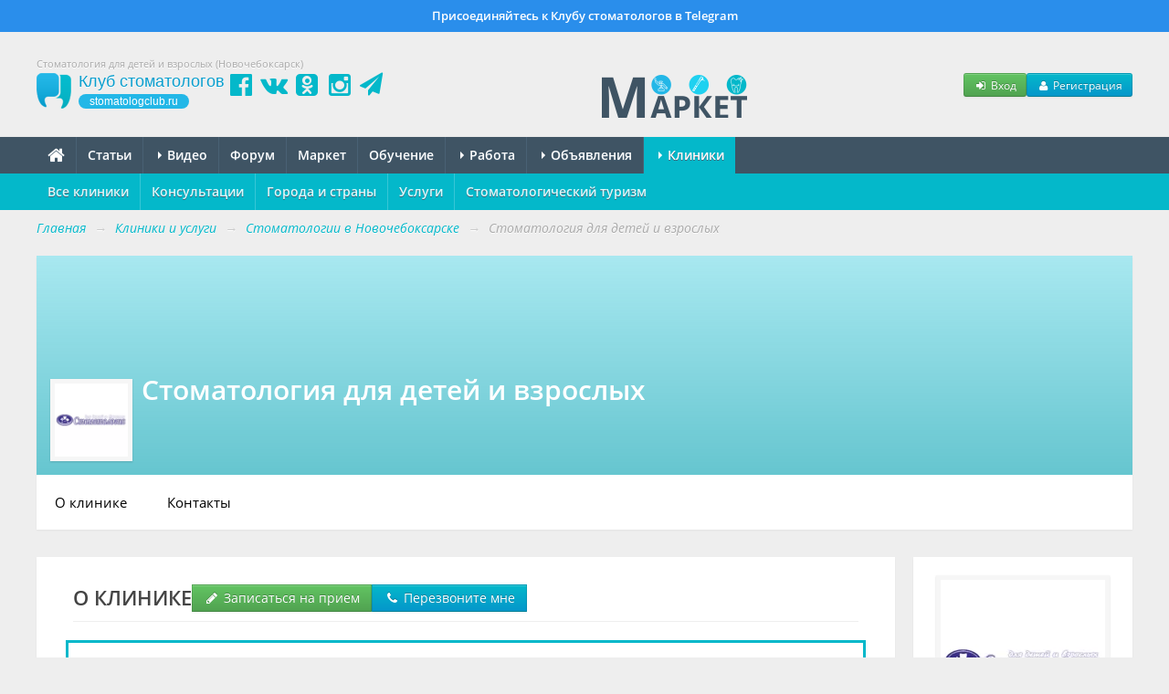

--- FILE ---
content_type: text/html; charset=UTF-8
request_url: https://stomatologclub.ru/clinics/680-novocheboksarsk/12759-stomatologiya-dlya-detej-i-vzroslyh/
body_size: 11220
content:

<!DOCTYPE html>
<html lang="ru" prefix="og:http://ogp.me/ns#" itemscope itemtype="http://schema.org/WebPage">
    <head>
        <meta name="viewport" content="width=device-width, initial-scale=1.0">
        <meta name="theme-color" content="#04b8ca">
        <meta name="apple-mobile-web-app-title" content="Клуб стоматологов">
        <link rel="apple-touch-icon" href="/icons/apple-touch-icon.png"/>
        <link rel="apple-touch-icon" sizes="57x57" href="/icons/apple-touch-icon-57x57.png"/>
        <link rel="apple-touch-icon" sizes="60x60" href="/icons/apple-touch-icon-60x60.png">
        <link rel="apple-touch-icon" sizes="72x72" href="/icons/apple-touch-icon-72x72.png"/>
        <link rel="apple-touch-icon" sizes="76x76" href="/icons/apple-touch-icon-76x76.png"/>
        <link rel="apple-touch-icon" sizes="114x114" href="/icons/apple-touch-icon-114x114.png"/>
        <link rel="apple-touch-icon" sizes="120x120" href="/icons/apple-touch-icon-120x120.png"/>
        <link rel="apple-touch-icon" sizes="144x144" href="/icons/apple-touch-icon-144x144.png"/>
        <link rel="apple-touch-icon" sizes="152x152" href="/icons/apple-touch-icon-152x152.png"/>
        <link rel="apple-touch-icon" sizes="180x180" href="/icons/apple-touch-icon-180x180.png"/>
        <link rel="icon" type="image/png" href="/icons/favicon-16x16.png" sizes="16x16">
        <link rel="icon" type="image/png" href="/icons/favicon-32x32.png" sizes="32x32">
        <link rel="icon" type="image/png" href="/icons/favicon-96x96.png" sizes="96x96">
        <link rel="icon" type="image/png" href="/icons/android-chrome-192x192.png" sizes="192x192">
        <link rel="manifest" href="/manifest.json">
        <title>Стоматология для детей и взрослых (Новочебоксарск) 12759 – Клиники и услуги - Профессиональный стоматологический портал (сайт) «Клуб стоматологов»</title>
<meta name="keywords" itemprop="keywords" content="стоматология для детей и взрослых, новочебоксарск, стоматологическая клиника, услуги, цены, врачи, новости">
<meta name="description" itemprop="description" content="Стоматологическая клиника Стоматология для детей и взрослых в Новочебоксарске 12759 в разделе клиники и услуги на стоматологическом портале (сайте) Клуб стоматологов.">
<meta name="robots" content="index,follow">
<meta charset="UTF-8">
<meta name="referrer" content="unsafe-url">
<meta property="og:type" content="article">
<meta property="og:title" content="Стоматология для детей и взрослых (Новочебоксарск) 12759 – Клиники и услуги - Профессиональный стоматологический портал (сайт) «Клуб стоматологов»">
<meta property="og:url" content="https://stomatologclub.ru/clinics/680-novocheboksarsk/12759-stomatologiya-dlya-detej-i-vzroslyh/">
<meta property="og:site_name" content="Профессиональный стоматологический портал (сайт) «Клуб стоматологов»">
<meta property="og:description" content="Стоматологическая клиника Стоматология для детей и взрослых в Новочебоксарске 12759 в разделе клиники и услуги на стоматологическом портале (сайте) Клуб стоматологов.">
<meta property="og:image" content="https://static.stomatologclub.ru/uploads/81/e1/be66af2b316664866c4f02cc7a9b.png">
<link rel="canonical" href="https://stomatologclub.ru/clinics/680-novocheboksarsk/12759-stomatologiya-dlya-detej-i-vzroslyh/">
<link rel="shortcut icon" href="/favicon.ico">
<link rel="stylesheet" type="text/css" href="https://stomatologclub.ru/assets/c703f06b/jquery.fancybox.min.css?v=1603678306">
<link rel="stylesheet" type="text/css" href="https://stomatologclub.ru/assets/5093bb51/slick/slick.css?v=1531679350">
<link rel="stylesheet" type="text/css" href="https://stomatologclub.ru/assets/5093bb51/slick/slick-theme.css?v=1531679350">
<link rel="stylesheet" type="text/css" href="https://stomatologclub.ru/assets/ec777e2b/pnotify.custom.min.css?v=1464548793">
<link rel="stylesheet" type="text/css" href="https://stomatologclub.ru/assets/34a42259/css/main.min.purged.css?v=1765224288">
<link rel="stylesheet" type="text/css" href="https://stomatologclub.ru/assets/7b3fd2c9/addtohomescreen.css?v=1509314012">
<script type="text/javascript" src="https://smartcaptcha.yandexcloud.net/captcha.js?render=onload&amp;onload=onSmartCaptchaReady" defer></script><script type="text/javascript">
/*<![CDATA[*/

            window.onSmartCaptchaReady =  function () {
                if (window.smartCaptcha) {
                    const containers = document.querySelectorAll('.smart-captcha');
                    
                    containers.forEach(function (container){
                        const widgetId = window.smartCaptcha.render(container, {
                            sitekey: 'ysc1_XRNi9yLA3IY3ch1VRA1eoIy11Axe4Zaq0uQejB527de326da',
                            callback: function(token){
                                container.closest('form').querySelector('.js-captcha-value').value = token;
                            },
                        });
                    });
                }
            }
            
/*]]>*/
</script>


        <script>
    window.dataLayer = window.dataLayer || [];
</script>

<script>window.yaContextCb = window.yaContextCb || []</script>

    </head>
    <body>
        
                    <a href="https://t.me/stomatologclub" target="_blank" class="telegram-banner-wrapper show-desktop js-top-banner">
    <div class="telegram-banner">
        <div class="telegram-banner__body">
            <div class="telegram-banner__text">
                Присоединяйтесь к Клубу стоматологов в Telegram
            </div>
        </div>
    </div>
</a>
        
        <header>
            <div class="container-header">
                
                                    <h1 class="hidden-phone hidden-tablet" itemprop="headline">Стоматология для детей и взрослых (Новочебоксарск)</h1>
                
                <div class="main-header">
                    <a class="main-header__logo" href="/">
                        <span class="main-header__logo-name">Клуб стоматологов</span>
                        <span class="main-header__logo-url">stomatologclub.ru</span>
                    </a>
                    <div class="main-header__social-buttons">
                        <div class="header-social-buttons">
                            <a class="header-social-buttons__item" href="https://www.facebook.com/stomatologclub.ru/" target="_blank"><i class="fa fa-fw fa-facebook-official"></i></a>
                            <a class="header-social-buttons__item" href="https://vk.ru/stomatologclubru" target="_blank"><i class="fa fa-fw fa-vk"></i></a>
                            <a class="header-social-buttons__item" href="https://ok.ru/stomatologclub" target="_blank"><i class="fa fa-fw fa-odnoklassniki-square"></i></a>
                            <a class="header-social-buttons__item" href="https://www.instagram.com/stomatologclub/" target="_blank"><i class="fa fa-fw fa-instagram"></i></a>
                            <a class="header-social-buttons__item" href="https://t.me/stomatologclub" target="_blank"><i class="fa fa-fw fa-paper-plane"></i></a>
                        </div>
                    </div>
                    <div class="main-header__banner">
                                                    <a target="_blank" class="main-header__banner--market" href="/market/"><img src="https://stomatologclub.ru/assets/34a42259/img/market/header-logo-desktop.png" alt=""></a>                                            </div>
                    <div class="main-header__user">
                            <div class="main-header__user-buttons">
        <button class="btn btn-success btn-small js-open-login-modal"><i class="fa fa-fw fa-sign-in"></i> Вход</button>
        <button class="btn btn-primary btn-small js-open-register-modal"><i class="fa fa-fw fa-user"></i> Регистрация</button>
    </div>
                    </div>
                </div>
            </div>
        </header>

        <nav id="main-menu">
            <div class="navbar">
                <div class="navbar-inner">
                    <div class="container-page position-relative">
                        <button type="button" class="btn btn-navbar collapsed" data-toggle="collapse" data-target=".nav-collapse">
                            <span class="icon-bar"></span>
                            <span class="icon-bar"></span>
                            <span class="icon-bar"></span>
                        </button>
                        <h4 class="navtext hidden-desktop js-phone-menu-label">Меню</h4>
                        <div class="nav-collapse collapse">
                            <div class="hidden-tablet hidden-phone">
                                <ul class="nav js-main-menu" itemscope itemtype="http://schema.org/SiteNavigationElement" id="yw3">
<li itemprop="name"><a itemprop="url" href="/"><i class="fa fa-home" style="font-size: 20px; line-height: 10px; top: 2px; position: relative;"></i></a></li>
<li itemprop="name"><a itemprop="url" href="/stati/">Статьи</a></li>
<li class="dropdown" itemprop="name"><a itemprop="url" href="/video/"><b class="caret"></b> Видео</a>
<ul class="dropdown-menu">
<li itemprop="name"><a itemprop="url" href="/blogs/">Блоги</a></li>
<li itemprop="name"><a itemprop="url" href="/galereya/">Галерея</a></li>
</ul>
</li>
<li itemprop="name"><a itemprop="url" href="/forum/">Форум</a></li>
<li itemprop="name"><a itemprop="url" href="/market/">Маркет</a></li>
<li itemprop="name"><a itemprop="url" href="/obuchenie/">Обучение</a></li>
<li class="dropdown" itemprop="name"><a itemprop="url" href="/rabota/"><b class="caret"></b> Работа</a>
<ul class="dropdown-menu">
<li itemprop="name"><a itemprop="url" href="/rabota/vakansii/">Вакансии</a></li>
<li itemprop="name"><a itemprop="url" href="/rabota/rezyume/">Резюме</a></li>
</ul>
</li>
<li class="dropdown" itemprop="name"><a itemprop="url" href="/obyavleniya/"><b class="caret"></b> Объявления</a>
<ul class="dropdown-menu">
<li itemprop="name"><a itemprop="url" href="/obyavleniya/tovary/">Товары</a></li>
<li itemprop="name"><a itemprop="url" href="/obyavleniya/nedvizhimost/">Недвижимость</a></li>
<li itemprop="name"><a itemprop="url" href="/obyavleniya/uslugi/">Услуги, сотрудничество</a></li>
</ul>
</li>
<li class="dropdown active" itemprop="name"><a itemprop="url" href="/clinics/1-moskva/"><b class="caret"></b> Клиники</a>
<ul class="dropdown-menu">
<li itemprop="name"><a itemprop="url" href="/zubotekhnicheskie_laboratorii/">Лаборатории</a></li>
<li itemprop="name"><a itemprop="url" href="/spec/">Специалисты</a></li>
</ul>
</li>
</ul>                            </div>
                            <div class="hidden-desktop">
                                <ul class="nav js-main-menu" itemscope itemtype="http://schema.org/SiteNavigationElement" id="yw4">
<li itemprop="name"><a itemprop="url" href="/stati/">Статьи</a></li>
<li itemprop="name"><a itemprop="url" href="/market/">Маркет</a></li>
<li itemprop="name"><a itemprop="url" href="/obuchenie/">Обучение</a></li>
<li itemprop="name"><a itemprop="url" href="/rabota/vakansii/">Вакансии</a></li>
<li itemprop="name"><a itemprop="url" href="/rabota/rezyume/">Резюме</a></li>
<li itemprop="name"><a itemprop="url" href="/obyavleniya/">Объявления</a></li>
<li itemprop="name"><a itemprop="url" href="/video/">Видео</a></li>
<li itemprop="name"><a itemprop="url" href="/forum/">Форум</a></li>
<li itemprop="name" class="active"><a itemprop="url" href="/clinics/1-moskva/">Клиники</a></li>
<li itemprop="name"><a itemprop="url" href="/spec/">Специалисты</a></li>
<li itemprop="name"><a itemprop="url" href="/galereya/">Галерея</a></li>
<li itemprop="name"><a itemprop="url" href="/blogs/">Блоги</a></li>
<li itemprop="name"><a itemprop="url" href="/zubotekhnicheskie_laboratorii/">Лаборатории</a></li>
</ul>                            </div>
                        </div>
                                                                                    <div class="market-menu-logo-wrapper">
                                    <a target="_blank" href="/market/"><img src="https://stomatologclub.ru/assets/34a42259/img/market/header-logo-mobile.png" alt=""></a>                                </div>
                                                                        </div>
                </div>
            </div>
        </nav>

        

<nav id="sub-menu">
    <div class="navbar">
        <div class="navbar-inner">
            <div class="container-page">
                <ul class="nav" itemscope itemtype="http://schema.org/SiteNavigationElement" id="yw0">
<li itemprop="name"><a itemprop="url" href="/clinics/680-novocheboksarsk/">Все клиники</a></li>
<li itemprop="name"><a itemprop="url" href="/clinics/680-novocheboksarsk/konsultacii/">Консультации</a></li>
<li itemprop="name"><a itemprop="url" href="/clinics/">Города и страны</a></li>
<li itemprop="name"><a itemprop="url" href="/clinics/680-novocheboksarsk/uslugi/">Услуги</a></li>
<li itemprop="name"><a target="_blank" itemprop="url" href="/page/stomatologicheskij-turizm-17/">Стоматологический туризм</a></li>
</ul>            </div>
        </div>
    </div>
</nav>

<div class="container-page">
    <ul class="breadcrumb" itemscope itemtype="http://schema.org/BreadcrumbList">
<li><a href="/">Главная</a> <span class="divider">→</span></li>
<li itemprop="itemListElement" itemscope itemtype="http://schema.org/ListItem"><a href="/clinics/" itemprop="item"><span itemprop="name">Клиники и услуги</span></a> <span class="divider">→</span></li>
<li itemprop="itemListElement" itemscope itemtype="http://schema.org/ListItem"><a href="/clinics/680-novocheboksarsk/" itemprop="item"><span itemprop="name">Стоматологии в Новочебоксарске</span></a> <span class="divider">→</span></li>
<li class="active" itemprop="itemListElement" itemscope itemtype="http://schema.org/ListItem"><span itemprop="name">Стоматология для детей и взрослых</span></li></ul>
    
    <div class="clinic-page-header-wrapper">
        <div class="clinic-page-header">

                            <div class="clinic-page-header__content">
                    <div class="clinic-page-header__background clinic-page-header__background--default"></div>
                    <div class="clinic-page-header__header">
                        <div class="clinic-page-header__logo">
                            <img src="https://static.stomatologclub.ru/thumbs/81/e1/be66af2b316664866c4f02cc7a9b-180-180-1.webp" alt="">                        </div>
                        <div class="clinic-page-header__title">
                            <a class="page-back-link" data-url="/clinics/680-novocheboksarsk/" onclick="history.back(); setTimeout(() =&gt; window.location.href = $(this).data(&quot;url&quot;), 500);" href="javascript:void(0);"><i class="fa fa-long-arrow-left mr-10"></i></a>Стоматология для детей и взрослых                        </div>
                    </div>
                </div>
            
            <div class="js-clinic-page-menu-wrapper">
                <div class="clinic-page-header__menu">
                    <div class="js-clinic-page-menu-scroll-spy">
                        <ul class="nav js-clinic-page-menu hidden-phone" id="yw1">
<li><a href="#about">О клинике</a></li>
<li><a href="#contacts">Контакты</a></li>
</ul>                        <ul class="nav js-clinic-page-menu hidden-tablet hidden-desktop" id="yw2">
<li><a href="#about">О клинике</a></li>
<li><a href="#contacts">Контакты</a></li>
</ul>                    </div>
                </div>
            </div>
        </div>
    </div>

    <div class="row">
        <div class="span-page-content">
            <div class="clinic-page">
                
<div class="panel mb-30">
    <div id="about" style="position: relative; top: -120px;"></div>
    <div class="panel__title d-block d-sm-flex" style="gap: 15px;">
        <h2>
            О клинике
        </h2>
                    <div class="clinic-info-request-buttons clinic-info-request-buttons--horizontal">
                <div class="clinic-info-request-button">
                    
<button class="btn btn-success" data-toggle="modal" data-target="#modal-clinic-reception-12759">
    <i class="fa fa-fw fa-pencil"></i> Записаться на прием
</button>


                </div>
                <div class="clinic-info-request-button">
                    
<button class="btn btn-primary" data-toggle="modal" data-target="#modal-clinic-callback-12759">
    <i class="fa fa-fw fa-phone"></i> Перезвоните мне
</button>


                </div>
            </div>
            </div>
    <div class="panel__body">
        <div class="content grid-row clinic-stat-block">
            <div class="col-lg-6 col-md-12 col-sm-12 col-xs-12">
                                                <div class="clinic-stat-item">
                    <strong>Количество услуг, на которые есть цены:</strong>
                    <span>0</span>
                </div>
            </div>
            <div class="col-lg-6 col-md-12 col-sm-12 col-xs-12">
                            </div>
        </div>

        <div class="content">
                            <p>Добро пожаловать! У Нас Вас ждет индивидуальный подход, безболезненность, удобство пациента во время лечения, оказание услуг качественно на современном оборудовании, хорошими материалами и в идеально чистой и стерильной обстановке.</p><p>«Детская стоматология» в городе Новочебоксарске поможет найти врача, который вылечит не только зуб, но избавят от всех проблем, связанных с зубами в целом, начиная от профилактики и лечения десен до исправления прикуса.</p><p>Доктора  нашей клиники  ведут пациента с момента первой консультации и до завершающего этапа. Если вы предпочитаете качественный, индивидуальный подход и  лечение зубов, то стоматологическая клиника «Детская стоматология» — разумный выбор.</p><p>ООО «Детская стоматология» - это современная клиника, оснащенная новейшим профессиональным оборудованием и материалами, необходимыми для качественного и профессионального лечения.</p>            
                    </div>
    </div>
</div>

    <div class="hidden-desktop text-center">
        
<!--AdFox START-->
<!--stomatologclub-->
<!--Площадка: stomatologclub.ru / * / *-->
<!--Тип баннера: 300x250js(сквозной)-->
<!--Расположение: <верх страницы>-->
<div id="adfox_696cfe9cd3ce2" class="adfox-banner"></div>

    </div>








<div class="panel mb-30">
    <div id="contacts" style="position: relative; top: -120px;"></div>
    <div class="panel__title">
        <h2>
            Контакты
        </h2>
    </div>
    <div class="panel__body">
        
<div class="info">
            <p>
            <strong><i class="fa fa-location-arrow"></i></strong>
            <a target="_blank" href="/clinics/680-novocheboksarsk/">Новочебоксарск</a>, 10 Пятилетки, 46а
                    </p>
    
            
<p>
    <strong><i class="fa fa-map"></i></strong>
    <span class="clinic-info-spoiler">
        <span class="clinic-info-spoiler__title js-spoiler-show-map" data-location="Новочебоксарск, 10 Пятилетки, 46а" data-coordinates='["56.109692","47.455742"]' data-name="Стоматология для детей и взрослых">
            посмотреть на карте
        </span>
    </span>
</p>

    
    
    </div>

    <div class="schedule">
        <ul class="unstyled mb-0">
                            <li>
                                            <strong><i class="fa fa-clock-o"></i></strong>
                                        <strong>Пн – Пт:</strong>
                    08:00 — 20:00                </li>
                            <li>
                                        <strong>Cб:</strong>
                    08:00 — 16:00                </li>
                            <li>
                                        <strong>Вс:</strong>
                    08:00 — 16:00                </li>
                    </ul>
    </div>


                    <div class="mt-10">
                <span>
                    
<button class="btn btn-success" data-toggle="modal" data-target="#modal-clinic-reception-12759">
    <i class="fa fa-fw fa-pencil"></i> Записаться на прием
</button>


                </span>

                <div class="mt-10 visible-xs-block"></div>

                <span>
                    
<button class="btn btn-primary" data-toggle="modal" data-target="#modal-clinic-callback-12759">
    <i class="fa fa-fw fa-phone"></i> Перезвоните мне
</button>


                </span>
            </div>
        
        
            </div>
</div>

    
<div class="modal hide fade js-video-modal">
    <div class="modal-dialog">
        <button type="button" class="close" data-dismiss="modal" aria-hidden="true" style="position: absolute; top: 10px; right: 10px; z-index: 1000; font-size: 30px; opacity: 1;">&times;</button>
        <video src="" controls style="width: 100%; height: 100%;"></video>
    </div>
</div>


            </div>
        </div>

        <div class="span-page-sidebar">
                            <div class="hidden-tablet hidden-phone">
                    

<!--noindex-->
<!--AdFox START-->
<!--stomatologclub-->
<!--Площадка: stomatologclub.ru / * / *-->
<!--Тип баннера: 240x400js(сквозной)-->
<!--Расположение: <верх страницы>-->
<div id="adfox_696cfe9cd6b98" class="adfox-banner"></div>
<!-- _________________________AdFox Asynchronous code END___________________________ -->
<!--/noindex-->

                </div>
                        <div class="js-clinic-page-sidebar">
                
<div class="sidebar-widget clinic-info-widget hidden-tablet hidden-phone" itemscope itemtype="http://schema.org/WPSideBar">
    <div class="logo">
        <img class="img-polaroid" src="https://static.stomatologclub.ru/thumbs/81/e1/be66af2b316664866c4f02cc7a9b-180-180-1.webp" alt="">    </div>
    <hr/>

            <div class="clinic-info-request-buttons mb-20">
            <div class="clinic-info-request-button">
                
<button class="btn btn-success" data-toggle="modal" data-target="#modal-clinic-reception-12759">
    <i class="fa fa-fw fa-pencil"></i> Записаться на прием
</button>


            </div>
            <div class="clinic-info-request-button">
                
<button class="btn btn-primary" data-toggle="modal" data-target="#modal-clinic-callback-12759">
    <i class="fa fa-fw fa-phone"></i> Перезвоните мне
</button>


            </div>
        </div>
    
    
<div class="info">
            <p>
            <strong><i class="fa fa-location-arrow"></i></strong>
            <a target="_blank" href="/clinics/680-novocheboksarsk/">Новочебоксарск</a>, 10 Пятилетки, 46а
                    </p>
    
            
<p>
    <strong><i class="fa fa-map"></i></strong>
    <span class="clinic-info-spoiler">
        <span class="clinic-info-spoiler__title js-spoiler-show-map" data-location="Новочебоксарск, 10 Пятилетки, 46а" data-coordinates='["56.109692","47.455742"]' data-name="Стоматология для детей и взрослых">
            посмотреть на карте
        </span>
    </span>
</p>

    
    
    </div>

    <div class="schedule">
        <ul class="unstyled mb-0">
                            <li>
                                            <strong><i class="fa fa-clock-o"></i></strong>
                                        <strong>Пн – Пт:</strong>
                    08:00 — 20:00                </li>
                            <li>
                                        <strong>Cб:</strong>
                    08:00 — 16:00                </li>
                            <li>
                                        <strong>Вс:</strong>
                    08:00 — 16:00                </li>
                    </ul>
    </div>

</div>
            </div>
        </div>
    </div>
</div>


        <footer itemscope itemtype="http://schema.org/WPFooter">
            <div class="container-page">
                <div class="row">
                    <div class="span-page-content hidden-tablet hidden-phone">
                        <div class="row">
                            <div class="span12">
                                                                <p style="color: #aaa;">
                                    Все материалы, представленные на сайте, носят исключительно справочный и ознакомительный характер. Посоветуйтесь с врачом.
                                </p>
                            </div>
                        </div>
                        <div class="row">
                            <div class="span3">
                                                                    <h3>Сайт</h3>

                                    <ul id="yw5">
<li><a href="/user/login/">Вход</a></li>
<li><a href="/user/register/">Регистрация</a></li>
</ul>                                                            </div>

                            <div class="span4">
                                <h3>Разделы</h3>

                                <div class="row">
                                    <div class="span2">
                                        <ul id="yw6">
<li><a href="/stati/">Статьи</a></li>
<li><a href="/forum/">Форум</a></li>
<li><a href="/rabota/">Работа</a></li>
<li><a href="/galereya/">Галерея</a></li>
<li><a href="/market/">Маркет</a></li>
</ul>                                    </div>

                                    <div class="span2">
                                        <ul id="yw7">
<li><a href="/obyavleniya/">Объявления</a></li>
<li><a href="/obuchenie/">Обучение</a></li>
<li><a href="/clinics/1-moskva/">Клиники</a></li>
<li><a href="/spec/">Специалисты</a></li>
<li><a href="/zubotekhnicheskie_laboratorii/">Лаборатории</a></li>
</ul>                                    </div>
                                </div>
                            </div>

                            <div class="span2">
                                <h3>Инфо</h3>

                                <ul id="yw8">
<li><a href="/page/o-proekte-1/">О проекте</a></li>
<li><a href="/page/kontakty-2/">Контакты</a></li>
</ul>                            </div>

                            <div class="span3">
                                <h3>Реклама</h3>

                                <ul id="yw9">
<li><a href="/page/reklama-stomatologii-i-stomatologicheskih-uslug-5/">Реклама стоматологии</a></li>
<li><a href="/page/predlozhenie-dlya-proizvoditelej-4/">Реклама для производителей</a></li>
<li><a href="/page/predlozhenie-dlya-uchebnyh-centrov-6/">Реклама для учебных центров</a></li>
</ul>                            </div>
                        </div>
                    </div>

                    <div class="span-page-content visible-tablet visible-phone text-center">
                                                    <p style="color: #aaa;">
                                Все материалы, представленные на сайте, носят исключительно справочный и ознакомительный характер. Посоветуйтесь с врачом.
                            </p>
                                            </div>

                    <div class="span-page-sidebar">
                        <div class="copyright">
                            &copy; <span itemprop="copyrightYear">2010</span> — 2026<br class="hidden-tablet hidden-phone">
                            «<span itemprop="copyrightHolder">Клуб стоматологов</span>»
                            <br class="hidden-tablet hidden-phone">
                            16+
                            <div>
                                <ul class="list-unstyled">
                                    <li>
                                        <a target="_blank" class="text-white" href="/page/polzovatelskoe-soglashenie-24/">Пользовательское соглашение</a>                                    </li>
                                    <li>
                                        <a target="_blank" class="text-white" href="/page/politika-konfidencialnosti-23/">Политика конфиденциальности</a>                                    </li>
                                                                        <li>
                                        <a href="https://stomx.ru/" class="text-white" style="font-style: normal;" target="_blank">Программа для стоматологии</a>
                                    </li>
                                </ul>
                            </div>
                        </div>
                    </div>

                                    </div>
            </div>
        </footer>

        
<div class="modal hide fade" tabindex="-1" role="dialog" aria-hidden="true" id="js-login-modal">
    <div class="modal-header">
        <button type="button" class="close" data-dismiss="modal" aria-hidden="true">×</button>
        <h3>Вход</h3>
    </div>
    <div id="login-app">
        <div class="modal-body">
            <div class="form-horizontal">
                <div class="alert alert-danger" v-show="errorSummary" v-html="errorSummary"></div>

                <div class="control-group">
                    <label class="control-label" for="User_name">Логин или E-mail</label>
                    <div class="controls">
                        <input class="input-large" v-model="login" id="User_name" type="text">
                    </div>
                </div>

                <div class="control-group control-group-password">
                    <label class="control-label" for="User_password_raw">Пароль:</label>
                    <div class="controls">
                        <input class="input-large" v-model="password" id="User_password_raw" type="password">
                        <span class="help-block">
                            <a href="/user/forgotPassword/">Забыли пароль?</a>                            |
                            <a href="/user/register/">Регистрация</a>                        </span>
                    </div>
                </div>

                <div>
                    <div class="controls">
                        <label class="checkbox">
                            <input type="checkbox" v-model="remember" id="remember"> Запомнить меня
                        </label>
                    </div>
                </div>
            </div>
        </div>
        <div class="modal-footer text-center">
            <button type="button" class="btn btn-primary" @click="submit()">Войти</button>
            <button type="button" class="btn btn-link" data-dismiss="modal">Отмена</button>
        </div>
    </div>
    <div class="modal-body js-social-login-block">
        <div class="text-bold mb-10">
            Или войдите с помощью других сервисов:
        </div>
        <div class="oauth-buttons">
            <a class="oauth-buttons__button" rel="nofollow" href="/login/oauth/vk/"><img src="https://stomatologclub.ru/assets/34a42259/img/oauth/icon-vk.svg" alt=""></a>            <a class="oauth-buttons__button" rel="nofollow" href="/login/oauth/mail/"><img src="https://stomatologclub.ru/assets/34a42259/img/oauth/icon-mail-ru.svg" alt=""></a>            <a class="oauth-buttons__button" rel="nofollow" href="/login/oauth/ok/"><img src="https://stomatologclub.ru/assets/34a42259/img/oauth/icon-ok-ru.svg" alt=""></a>            <a class="oauth-buttons__button oauth-buttons__button--yandex" rel="nofollow" href="/login/oauth/yandex/"><img src="https://stomatologclub.ru/assets/34a42259/img/oauth/icon-yandex.svg" alt=""></a>        </div>
    </div>
</div>

<div class="modal hide fade" tabindex="-1" role="dialog" aria-hidden="true" id="register-app-modal">
    <div class="modal-header">
        <button type="button" class="close" data-dismiss="modal" aria-hidden="true">×</button>
        <h3>Регистрация</h3>
    </div>

    <div class="modal-body">
        <form class="p-0 m-0" action="/user/register/" method="get">        <div class="form-horizontal">
            <div class="controls js-social-login-block">
                <div class="text-bold mb-10">
                    С помощью сервиса:
                </div>
                <div class="oauth-buttons">
                    <a class="oauth-buttons__button" rel="nofollow" href="/registration/oauth/vk/"><img src="https://stomatologclub.ru/assets/34a42259/img/oauth/icon-vk.svg" alt=""></a>                    <a class="oauth-buttons__button" rel="nofollow" href="/registration/oauth/mail/"><img src="https://stomatologclub.ru/assets/34a42259/img/oauth/icon-mail-ru.svg" alt=""></a>                    <a class="oauth-buttons__button" rel="nofollow" href="/registration/oauth/ok/"><img src="https://stomatologclub.ru/assets/34a42259/img/oauth/icon-ok-ru.svg" alt=""></a>                    <a class="oauth-buttons__button oauth-buttons__button--yandex" rel="nofollow" href="/registration/oauth/yandex/"><img src="https://stomatologclub.ru/assets/34a42259/img/oauth/icon-yandex.svg" alt=""></a>                </div>

                <div class="text-bold mb-15 mt-10">
                    или
                </div>
            </div>

            <div class="control-group mb-0">
                <label class="control-label" for="User_name"> E-mail</label>
                <div class="controls">
                    <input class="input-large" name="email" id="User_name" type="text">
                </div>
            </div>
        </div>
        </form>    </div>
    <div class="modal-footer text-center">
        <button type="submit" class="btn btn-primary js-submit-register-form">Зарегистрироваться</button>
    </div>
</div>


        <div class="modal hide fade" id="user-message-error">
            <div class="modal-header">
                <button type="button" class="close" data-dismiss="modal" aria-hidden="true">&times;</button>
                <h3>Ошибка</h3>
            </div>
            <div class="modal-body">
                <p>
                    Вы не можете написать личное сообщение данному человеку, так как не состоите в <a target="_blank" href="/spec/">Клубе стоматологов</a>.
                </p>
            </div>
            <div class="modal-footer">
                <a href="javascript:void(0);" class="btn" data-dismiss="modal">Закрыть</a>
            </div>
        </div>

                
<div class="hidden">
    <div  itemscope itemtype="http://schema.org/Organization">
        <div itemscope itemprop="logo" itemtype="http://schema.org/ImageObject">
            <a itemprop="url contentUrl" href="https://stomatologclub.ru/assets/34a42259/img/big-logo.png"></a>
            <meta itemprop="width" content="592">
            <meta itemprop="height" content="480">
        </div>

        <meta itemprop="name" content="Клуб стоматологов"/>
        <meta itemprop="telephone" content="+7 000 00 00">
        <meta itemprop="address" content="Россия">

        <a itemprop="url" href="https://stomatologclub.ru"></a>

        <a href="https://www.facebook.com/stomatologclub.ru/" target="_blank" itemprop="sameAs"></a>
        <a href="https://vk.ru/stomatologclubru" target="_blank" itemprop="sameAs"></a>
        <a href="https://ok.ru/stomatologclub" target="_blank" itemprop="sameAs"></a>
    </div>
</div>
    <script type="text/javascript" src="https://stomatologclub.ru/assets/9a190c28/jquery.min.js?v=1753688931"></script>
<script type="text/javascript" src="https://stomatologclub.ru/assets/9a190c28/jquery.yiiactiveform.js?v=1753688931"></script>
<script type="text/javascript" src="https://stomatologclub.ru/assets/9a190c28/jquery.maskedinput.min.js?v=1753688931"></script>
<script type="text/javascript" src="https://stomatologclub.ru/assets/5093bb51/fp.min.js?v=1525653038"></script>
<script type="text/javascript" src="https://stomatologclub.ru/assets/c53e623b/js/clinic-tracker.js?v=1525653192"></script>
<script type="text/javascript" src="https://stomatologclub.ru/assets/c703f06b/jquery.fancybox.min.js?v=1603678306"></script>
<script type="text/javascript" src="https://stomatologclub.ru/assets/5093bb51/slick/slick.min.js?v=1531679350"></script>
<script type="text/javascript" src="https://stomatologclub.ru/assets/ec777e2b/pnotify.custom.min.js?v=1464548793"></script>
<script type="text/javascript" src="https://stomatologclub.ru/assets/5093bb51/lodash.min.js?v=1494843681"></script>
<script type="text/javascript" src="https://stomatologclub.ru/assets/c86724da/vue.min.js?v=1537130246"></script>
<script type="text/javascript" src="https://stomatologclub.ru/assets/34a42259/js/bootstrap/bootstrap.min.js?v=1386846286"></script>
<script type="text/javascript" src="https://stomatologclub.ru/assets/34a42259/js/common.js?v=1558807175"></script>
<script type="text/javascript" src="https://stomatologclub.ru/assets/34a42259/js/functions.js?v=1633009247"></script>
<script type="text/javascript" src="https://stomatologclub.ru/assets/5093bb51/lscache.min.js?v=1480042551"></script>
<script type="text/javascript" src="https://stomatologclub.ru/assets/7b3fd2c9/addtohomescreen.min.js?v=1509314012"></script>
<script type="text/javascript" src="https://stomatologclub.ru/assets/5093bb51/jquery.sticky.js?v=1518032844"></script>
<script type="text/javascript">
/*<![CDATA[*/
(function () {
        var ua = navigator.userAgent;

        if (/Android|webOS|iPhone|iPad|iPod|BlackBerry|IEMobile|Opera Mini|Mobile|mobile|CriOS/i.test(ua)) {
            if (/Chrome/i.test(ua)) {
                if ('serviceWorker' in navigator) {
                    navigator.serviceWorker.register('/service-worker.js').then(function (registration) {
                        // Registration was successful
                    }, function (err) {
                        // registration failed :(
                    });

                    window.addEventListener('beforeinstallprompt', function (e) {
                        e.userChoice.then(function (choiceResult) {
                            if (choiceResult.outcome == 'dismissed') {
                                console.log('User cancelled home screen install');
                            } else {
                                console.log('User added to home screen');
                            }
                        });
                    });
                }
            } else {
                addToHomescreen({
                    skipFirstVisit: true,
                    maxDisplayCount: 2,
                });
            }
        }
    })();
jQuery(function($) {
jQuery('#clinic-reception-create-form').yiiactiveform({'validateOnSubmit':true,'attributes':[{'id':'RequestForm_name','inputID':'RequestForm_name','errorID':'RequestForm_name_em_','model':'frontend\x5Cmodules\x5Cclinic\x5Cforms\x5CRequestForm','name':'name','enableAjaxValidation':false,'clientValidation':function(value, messages, attribute) {

if(jQuery.trim(value)!='' && !value.match(/^[A-Za-zА-Яа-яЁё .-]+$/)) {
	messages.push("\u0418\u0441\u043f\u043e\u043b\u044c\u0437\u043e\u0432\u0430\u043d\u044b \u043d\u0435\u0434\u043e\u043f\u0443\u0441\u0442\u0438\u043c\u044b\u0435 \u0441\u0438\u043c\u0432\u043e\u043b\u044b");
}

}},{'id':'RequestForm_phone','inputID':'RequestForm_phone','errorID':'RequestForm_phone_em_','model':'frontend\x5Cmodules\x5Cclinic\x5Cforms\x5CRequestForm','name':'phone','enableAjaxValidation':false,'clientValidation':function(value, messages, attribute) {

if(jQuery.trim(value)=='') {
	messages.push("\u0423\u043a\u0430\u0436\u0438\u0442\u0435 \u0442\u0435\u043b\u0435\u0444\u043e\u043d \u0434\u043b\u044f \u0441\u0432\u044f\u0437\u0438");
}

}},{'id':'RequestForm_visiting_time','inputID':'RequestForm_visiting_time','errorID':'RequestForm_visiting_time_em_','model':'frontend\x5Cmodules\x5Cclinic\x5Cforms\x5CRequestForm','name':'visiting_time','enableAjaxValidation':false},{'id':'RequestForm_captcha_value','inputID':'RequestForm_captcha_value','errorID':'RequestForm_captcha_value_em_','model':'frontend\x5Cmodules\x5Cclinic\x5Cforms\x5CRequestForm','name':'captcha_value','enableAjaxValidation':false,'clientValidation':function(value, messages, attribute) {

if(jQuery.trim(value)=='') {
	messages.push("\u041f\u043e\u0434\u0442\u0432\u0435\u0440\u0434\u0438\u0442\u0435, \u0447\u0442\u043e \u0432\u044b \u043d\u0435 \u0440\u043e\u0431\u043e\u0442.");
}

}}]});
(function () {
        $(document.body).on('click', '.js-modal-form-submit', function () {
            var $form = $(this).closest('.modal').find('form'),
                $button = $(this);

            if ($button.attr('disabled')) {
                return;
            }
            $button.attr('disabled', true);
            setTimeout(
                function () {
                    $button.attr('disabled', false);
                },
                3000
            );

            $form.submit();
        });

        var $modal = $('#modal-clinic-reception-12759');
        $modal.on('show.bs.modal', function () {
            var $phone = $modal.find('.js-phone-input');
            $phone.mask("+7 (999) 999-99-99", {'placeholder': '_'});
        })
    })();
jQuery('#clinic-callback-create-form').yiiactiveform({'validateOnSubmit':true,'attributes':[{'id':'RequestForm_name','inputID':'RequestForm_name','errorID':'RequestForm_name_em_','model':'frontend\x5Cmodules\x5Cclinic\x5Cforms\x5CRequestForm','name':'name','enableAjaxValidation':false,'clientValidation':function(value, messages, attribute) {

if(jQuery.trim(value)!='' && !value.match(/^[A-Za-zА-Яа-яЁё .-]+$/)) {
	messages.push("\u0418\u0441\u043f\u043e\u043b\u044c\u0437\u043e\u0432\u0430\u043d\u044b \u043d\u0435\u0434\u043e\u043f\u0443\u0441\u0442\u0438\u043c\u044b\u0435 \u0441\u0438\u043c\u0432\u043e\u043b\u044b");
}

}},{'id':'RequestForm_phone','inputID':'RequestForm_phone','errorID':'RequestForm_phone_em_','model':'frontend\x5Cmodules\x5Cclinic\x5Cforms\x5CRequestForm','name':'phone','enableAjaxValidation':false,'clientValidation':function(value, messages, attribute) {

if(jQuery.trim(value)=='') {
	messages.push("\u0423\u043a\u0430\u0436\u0438\u0442\u0435 \u0442\u0435\u043b\u0435\u0444\u043e\u043d \u0434\u043b\u044f \u0441\u0432\u044f\u0437\u0438");
}

}},{'id':'RequestForm_captcha_value','inputID':'RequestForm_captcha_value','errorID':'RequestForm_captcha_value_em_','model':'frontend\x5Cmodules\x5Cclinic\x5Cforms\x5CRequestForm','name':'captcha_value','enableAjaxValidation':false,'clientValidation':function(value, messages, attribute) {

if(jQuery.trim(value)=='') {
	messages.push("\u041f\u043e\u0434\u0442\u0432\u0435\u0440\u0434\u0438\u0442\u0435, \u0447\u0442\u043e \u0432\u044b \u043d\u0435 \u0440\u043e\u0431\u043e\u0442.");
}

}}]});
(function () {
        $(document.body).on('click', '.js-clinic-callback-modal .js-modal-form-submit', function () {
            var $form = $(this).closest('.modal').find('form'),
                $button = $(this);

            if ($button.attr('disabled')) {
                return;
            }
            $button.attr('disabled', true);
            setTimeout(
                function () {
                    $button.attr('disabled', false);
                },
                3000
            );

            var settings = $form.data('settings');

            if (!settings.submitting) {
                $form.submit();
            }
        });

        var $modal = $('#modal-clinic-callback-12759');
        $modal.on('show.bs.modal', function () {
            var $phone = $modal.find('.js-phone-input');
            $phone.mask("+7 (999) 999-99-99", {'placeholder': '_'});
        })
    })();
(function () {
        if (!isRendered(document.getElementById('adfox_696cfe9cd3ce2'))) {
            return;
        }

        window.yaContextCb.push(() => {
            window.Ya.adfoxCode.create({
                ownerId: 205415,
                containerId: 'adfox_696cfe9cd3ce2',
                params: {
                    pp: 'g',
                    ps: 'bgir',
                    p2: 'fmlu'
                }
            });
        });
    })();
(function () {
        $('.js-spoiler-show-map').on('click', function () {
            var location = $(this).data('location');
            var coordinates = $(this).data('coordinates');
            var name = $(this).data('name');
            renderMap(location, coordinates, name);
        })
    })();
(function () {
        $('.js-clinic-info-spoiler--title').click(function () {
            var $title = $(this),
                $content = $title.closest('.js-clinic-info-spoiler').find('.js-clinic-info-spoiler--content');

            $title.hide();
            $content.show();
        });
    })();
(function () {
        ClinicTracker.recordAction(12759, 'view-page')
    })();
(function () {
        $(document.body).on('click', '.js-clinic-page--show-more', function (e) {
            e.preventDefault();
            $(this).remove();
            $($(this).data('target')).removeClass('hidden');
        });

        $(document.body).on('click', '.js-clinic-page-price-table--more', function (e) {
            $(this).closest('tbody').addClass('show-all');
            $(this).remove();
        });

        $('.js-certificate-item').fancybox();

        $('.js-clinic-images-clinic').slick({
            centerMode: true,
            dots: true,
            slidesToShow: 1,
            autoplay: true,
            swipeToSlide: true,
            variableWidth: true,
            responsive: [
                {
                    breakpoint: 768,
                    settings: {
                        arrows: false,
                        slidesToShow: 1,
                    }
                },
            ]
        });
        $('.js-clinic-image-clinic').fancybox();

        $('.js-clinic-images-work').slick({
            centerMode: true,
            dots: true,
            slidesToShow: 1,
            autoplay: true,
            swipeToSlide: true,
            variableWidth: true,
            responsive: [
                {
                    breakpoint: 768,
                    settings: {
                        arrows: false,
                        slidesToShow: 1,
                    }
                },
            ]
        });

        $('.js-clinic-image-work').fancybox();

        $('.js-articles-block a').each(function (index, item) {
            $(item).attr('target', '_blank');
        });

        (function () {
            if (window.location.hash.substr(1, 6) === 'review') {
                $('html, body').animate({
                    scrollTop: $('#reviews').offset().top
                });
            }
        })();

        $('.js-clinic-video').fancybox();
    })();
(function () {
        if (!isRendered(document.getElementById('adfox_696cfe9cd6b98'))) {
            return;
        }

        window.yaContextCb.push(() => {
            Ya.adfoxCode.create({
                ownerId: 205415,
                containerId: 'adfox_696cfe9cd6b98',
                params: {
                    pp: 'g',
                    ps: 'bgir',
                    p2: 'fjnj'
                }
            })
        });
    })();
(function () {
        var vm = new Vue({
            el: '#login-app',
            data: {
                login: null,
                password: null,
                remember: 1,
                errors: [],
            },
            computed: {
                errorSummary: function () {
                    var items = [];

                    _.forEach(this.errors, function (el) {
                        _.forEach(el, function (x) {
                            items.push(x);
                        })
                    });

                    if (!items.length) {
                        return '';
                    }

                    return '<ul class="mb-0">' +
                        _.join(
                            _.map(
                                items,
                                function (x) {
                                    return '<li>' + x + '</li>';
                                }),
                            ''
                        ) +
                        '</ul>';
                },
            },
            methods: {
                submit: function () {
                    var self = this;

                    $.ajax({
                        url: '/user/login/ajax/',
                        type: 'post',
                        data: {
                            login: this.login,
                            password: this.password,
                            remember: this.remember,
                        },
                        success: function () {
                            window.location.reload();
                        },
                        error: function (response) {
                            self.errors = response.responseJSON.errors;
                        },
                    });
                },
            },
        });

        $('.js-open-login-modal').on('click', function (event) {
            event.preventDefault();

            $('#js-login-modal').modal('show');
        });

        $('.js-open-register-modal').on('click', function (event) {
            $('#register-app-modal').modal('show');
        });

        $('.js-submit-register-form').on('click', function () {
            $(this).closest('.modal').find('form').submit();
        });
    })();
(function () {
        var label = $('.js-main-menu li[class="active"] a').html() || 'Меню';

        $('.js-phone-menu-label').html(label === 'Главная' ? 'Меню' : label);
    })();
(function () {
        var iOS = /iPad|iPhone|iPod/.test(navigator.userAgent) && !window.MSStream;

        if (iOS) {
            $('.js-market-app-button[data-os="ios"]').removeClass('hidden');
        } else {
            $('.js-market-app-button[data-os="android"]').removeClass('hidden');
        }
    })();
(function () {
        let $banner = $('.js-top-banner:visible');
        let offset = $banner.length ? $banner.height() : 0;

        $('.js-clinic-page-sidebar').sticky({zIndex: 2, topSpacing: offset + 80, bottomSpacing: 261});
        $('.js-clinic-page-menu-wrapper').sticky({zIndex: 3, topSpacing: offset});
        $(document.body).scrollspy({target: '.js-clinic-page-menu-scroll-spy', offset: 0});

        $(".js-clinic-page-menu-scroll-spy a[href^='#']").on('click', function (e) {
            // prevent default anchor click behavior
            e.preventDefault();

            let hash = this.hash;

            $('html, body').animate({
                scrollTop: $(hash).offset().top + ($banner.length ? 0 : 40)
            }, 300, function () {
                //window.location.hash = hash;
            });
        });
    })();
});
/*]]>*/
</script>
<div class="modal hide fade" id="modal-clinic-reception-12759">
    <div class="modal-header">
        <button type="button" class="close" data-dismiss="modal" aria-hidden="true">&times;</button>
        <h3 style="text-transform: uppercase;">
            Записаться на прием в клинику
        </h3>
    </div>
    <div class="modal-body">
        <form class="form-horizontal" style="padding: 0;" id="clinic-reception-create-form" action="/clinic/request/create/" method="post">        <input name="RequestForm[type]" id="RequestForm_type" type="hidden" value="0">        <input name="RequestForm[clinic_id]" id="RequestForm_clinic_id" type="hidden" value="12759">
        <div class="control-group">
            <label class="control-label" for="RequestForm_name">Как вас зовут?</label>
            <div class="controls">
                <input class="input-xlarge" name="RequestForm[name]" id="RequestForm_name" type="text">                <span class="help-block" id="RequestForm_name_em_" style="display:none"></span>            </div>
        </div>

        <div class="control-group">
            <label class="control-label required" for="RequestForm_phone">Ваш телефон <span class="required">*</span></label>
            <div class="controls">
                <input class="input-xlarge js-phone-input" name="RequestForm[phone]" id="RequestForm_phone" type="text">                <span class="help-block" id="RequestForm_phone_em_" style="display:none"></span>            </div>
        </div>

        <div class="control-group">
            <label class="control-label" for="RequestForm_visiting_time">Желаемое время</label>
            <div class="controls">
                <input class="input-xlarge" placeholder="например, с 12 до 14 или вечером" name="RequestForm[visiting_time]" id="RequestForm_visiting_time" type="text">                <span class="help-block" id="RequestForm_visiting_time_em_" style="display:none"></span>            </div>
        </div>

                    <div class="control-group">
                <p class="controls">
                    <input id="RequestForm_captcha_value" class="js-captcha-value" type="hidden" name="RequestForm[captcha_value]"><span class="smart-captcha d-inline-block" style="height: 102px;"></span>                    <span class="help-block" id="RequestForm_captcha_value_em_" style="display:none"></span>                </p>
            </div>
        
        </form>    </div>
    <div class="modal-footer">
        <a href="javascript:void(0);" class="btn btn-primary js-modal-form-submit">Отправить</a>
    </div>
</div>

<div class="modal hide fade js-clinic-callback-modal" id="modal-clinic-callback-12759">
    <div class="modal-header">
        <button type="button" class="close" data-dismiss="modal" aria-hidden="true">&times;</button>
        <h3 style="text-transform: uppercase;">
            Заказать обратный звонок
        </h3>
    </div>
    <div class="modal-body">
        <form class="form-horizontal" style="padding: 0;" id="clinic-callback-create-form" action="/clinic/request/create/" method="post">        <input name="RequestForm[type]" id="RequestForm_type" type="hidden" value="1">        <input name="RequestForm[clinic_id]" id="RequestForm_clinic_id" type="hidden" value="12759">
        <div class="control-group">
            <label class="control-label" for="RequestForm_name">Как вас зовут?</label>
            <div class="controls">
                <input class="input-xlarge" name="RequestForm[name]" id="RequestForm_name" type="text">                <span class="help-block" id="RequestForm_name_em_" style="display:none"></span>            </div>
        </div>

        <div class="control-group">
            <label class="control-label required" for="RequestForm_phone">Ваш телефон <span class="required">*</span></label>
            <div class="controls">
                <input class="input-xlarge js-phone-input" name="RequestForm[phone]" id="RequestForm_phone" type="text">                <span class="help-block" id="RequestForm_phone_em_" style="display:none"></span>            </div>
        </div>

                    <div class="control-group">
                <p class="controls">
                    <input id="RequestForm_captcha_value" class="js-captcha-value" type="hidden" name="RequestForm[captcha_value]"><span class="smart-captcha d-inline-block" style="height: 102px;"></span>                    <span class="help-block" id="RequestForm_captcha_value_em_" style="display:none"></span>                </p>
            </div>
        
        </form>    </div>
    <div class="modal-footer">
        <a href="javascript:void(0);" class="btn btn-primary js-modal-form-submit">Отправить</a>
    </div>
</div>
</body>
</html>








